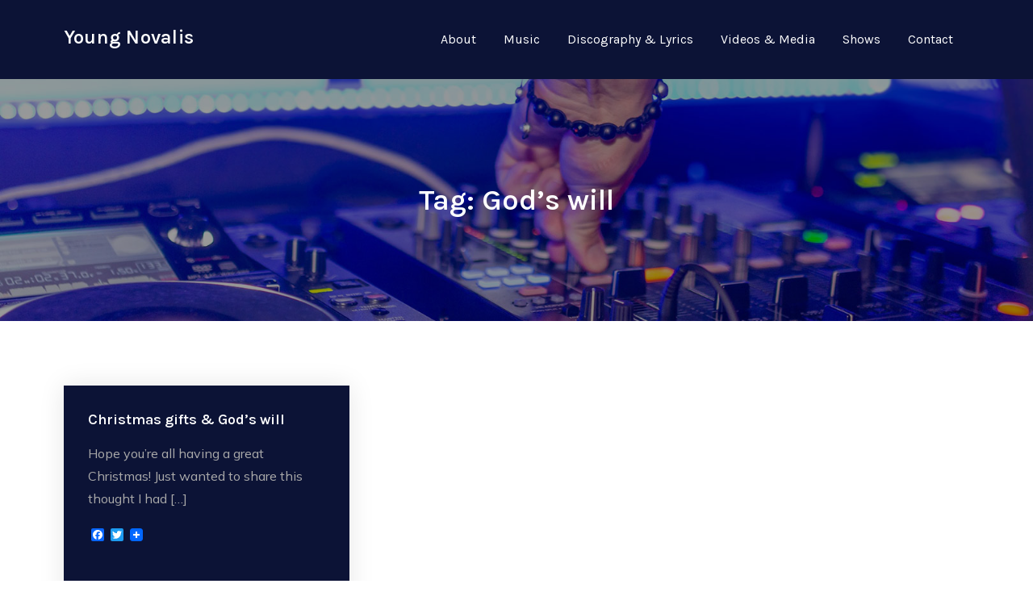

--- FILE ---
content_type: text/plain
request_url: https://www.google-analytics.com/j/collect?v=1&_v=j102&a=1016451633&t=pageview&_s=1&dl=http%3A%2F%2Fwww.youngnovalis.com%2Fblog%2Ftag%2Fgods-will%2F&ul=en-us%40posix&dt=God%27s%20will%20Archives%20-%20Young%20Novalis&sr=1280x720&vp=1280x720&_u=IEBAAEABAAAAACAAI~&jid=744653490&gjid=508914461&cid=1708427149.1769086153&tid=UA-37604986-1&_gid=1105834772.1769086153&_r=1&_slc=1&z=1325472528
body_size: -451
content:
2,cG-8FHNTJ07J9